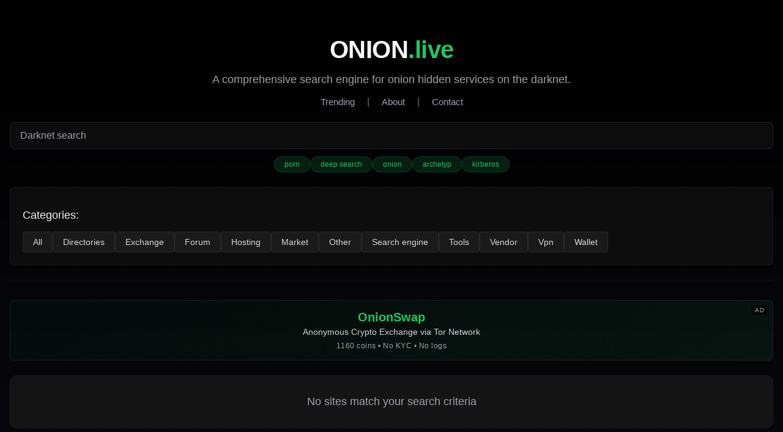

--- FILE ---
content_type: text/html; charset=UTF-8
request_url: https://onion.live/?category=2000142
body_size: 6696
content:
<!DOCTYPE html>
<html lang="en" class="no-js" dir="ltr">
    <head>
        <meta charset="utf-8">
        <meta name="viewport" content="width=device-width, initial-scale=1">
        <meta name="robots" content="index, follow">
        <title>onion.live - Latest onion links, top deepweb vendors. Verify darknet links on Onion.Live the leading onion directory.</title>
        
        <!-- Add canonical URL tag -->
        <link rel="canonical" href="https://onion.live" />
        
        <!-- Favicon and Web App Manifest -->
        <link rel="apple-touch-icon" sizes="180x180" href="/apple-touch-icon.png">
        <link rel="icon" type="image/png" sizes="32x32" href="/favicon-32x32.png">
        <link rel="icon" type="image/png" sizes="16x16" href="/favicon-16x16.png">
        <link rel="manifest" href="/site.webmanifest">
        
        <!-- Meta Description -->
        <meta name="description" content="Latest onion links, top deepweb vendors. Verify darknet links on Onion.Live the leading onion directory.">
        
        <meta content="Onion.Live" name="author"><meta
name="copyright" content="Onion.Live"><meta
name="directory" content="submission"><meta
name="coverage" content="Worldwide"><meta
name="distribution" content="Global"><meta
name="rating" content="General"><meta
http-equiv="Expires" content="0"><meta
http-equiv="Pragma" content="no-cache"><meta
http-equiv="Cache-Control" content="no-cache"><link rel="canonical" href="https://onion.live"><meta
        
        <!-- Meta Keywords -->
        <meta name="keywords" content="onion sites, dark web, darknet, tor network, hidden services, darknet markets, onion directory, tor links, darkweb, onion mirrors, dark web directory, tor hidden services, .onion sites, dark web links, tor browser sites">
        
        <!-- Open Graph / Social Media Meta Tags -->
        <meta property="og:title" content="onion.live - Onion Directory">
        <meta property="og:description" content="Latest onion links, top deepweb vendors. Verify darknet links on Onion.Live the leading onion directory.">
        <meta property="og:image" content="http://onion.live/torpink-og.png">
        <meta property="og:url" content="http://onion.live">
        <meta property="og:type" content="website">
        <meta name="twitter:card" content="summary_large_image">
        
                
        <!-- Structured Data / JSON-LD -->
        <script type="application/ld+json">
        {
            "@context": "https://schema.org",
            "@type": "WebSite",
            "name": "onion.live",
            "url": "http://onion.live",
            "description": "A curated collection of onion sites from the dark web",
            "potentialAction": {
                "@type": "SearchAction",
                "target": {
                    "@type": "EntryPoint",
                    "urlTemplate": "http://onion.live?search={search_term_string}"
                },
                "query-input": "required name=search_term_string"
            }
        }
        </script>
        
        <script type="application/ld+json">
        {
            "@context": "https://schema.org",
            "@type": "ItemList",
            "itemListElement": [
                                            ]
        }
        </script>
        
        <!-- Styles / Scripts -->
                    <!-- Fallback styles when Vite is not available -->
            <style>
                /* Basic dark theme styling with green/red accents */
                body { 
                    background-color: #050505; /* Deeper black */
                    color: #f3f4f6; 
                    font-family: 'Instrument Sans', sans-serif; 
                    margin: 0; 
                    padding: 0;
                    background-image: 
                        linear-gradient(0deg, rgba(34, 197, 94, 0.01) 1px, transparent 1px),
                        linear-gradient(90deg, rgba(34, 197, 94, 0.01) 1px, transparent 1px),
                        linear-gradient(to bottom, rgba(0, 0, 0, 1) 0%, rgba(8, 8, 12, 1) 100%);
                    background-size: 40px 40px, 40px 40px, 100% 100%;
                    background-attachment: fixed;
                }
                .container { width: 100%; max-width: 1400px; margin: 0 auto; padding: 2rem 1rem; }
                header { 
                    margin-bottom: 2rem; 
                    border-bottom: 1px solid rgba(34, 197, 94, 0.1); /* Green tint border */
                    padding-bottom: 1.5rem;
                }
                h1 { 
                    font-size: 2.5rem; 
                    font-weight: 700; 
                    margin-bottom: 0.5rem;
                    letter-spacing: -0.5px;
                }
                .subtitle { 
                    color: #a1a1aa; /* Zinc gray */
                    margin-top: 0;
                    font-size: 1.1rem;
                }
                .grid { 
                    display: grid; 
                    grid-template-columns: repeat(1, 1fr); /* Ensures 1 column by default */
                    gap: 1.5rem; 
                }
                .card { 
                    background-color: rgba(26, 26, 26, 0.7); /* Dark gray background */
                    border-radius: 0.75rem; 
                    overflow: hidden; 
                    box-shadow: 0 4px 20px -1px rgba(0, 0, 0, 0.2);
                    backdrop-filter: blur(10px);
                    border: 1px solid rgba(34, 197, 94, 0.05); /* Green tint border */
                    transition: all 0.3s; 
                }
                .card:hover {
                    box-shadow: 0 4px 20px -1px rgba(0, 0, 0, 0.2);
                    transform: none;
                    border-color: rgba(34, 197, 94, 0.15); /* Darker green tint border on hover */
                }
                
                /* Add styling for cards as links */
                a.card {
                    display: block;
                    text-decoration: none;
                    color: inherit;
                }
                
                a.card:hover {
                    text-decoration: none;
                }
                
                a.card:focus {
                    outline: none;
                    border-color: rgba(34, 197, 94, 0.3);
                }
                
                /* End of card link styling */
                
                .card-content { 
                    /* Use flex to position image and text */
                    display: flex;
                    align-items: center; /* Center items vertically */
                    padding: 1rem;
                    gap: 1rem; /* Add space between image and text */
                }
                .card-text-content {
                    /* Container for title, mirror, description */
                    flex-grow: 1; /* Allow text content to take remaining space */
                    min-width: 0; /* Prevent text overflow issues in flex */
                    display: flex; /* Add flex layout */
                    flex-direction: column; /* Stack children vertically */
                    justify-content: center; /* Center content vertically */
                    height: 70px; /* Match the image height */
                }
                .card-title { 
                    font-size: 1.25rem; 
                    font-weight: 600; 
                    white-space: nowrap; 
                    overflow: hidden; 
                    text-overflow: ellipsis; 
                    margin: 0; 
                    /* Remove bottom margin if card-header style had it */
                    margin-bottom: 0.25rem; /* Space below title */
                }
                .card-description { 
                    color: #a1a1aa; /* Zinc gray */
                    font-size: 0.875rem; 
                    margin-top: 0.75rem;
                    display: none;
                    -webkit-line-clamp: 3; 
                    -webkit-box-orient: vertical; 
                    overflow: hidden; 
                }
                
                /* Card description is now inside card-text-content */
                .card:hover .card-text-content {
                    height: auto; /* Allow height to expand on hover */
                }
                
                .card:hover .card-text-content .card-description {
                    display: -webkit-box;
                }

                .single-mirror-display {
                    background-color: #27272a; /* Darker zinc gray */
                    color: #d1d5db;
                    font-size: 0.75rem;
                    padding: 0.25rem 0.5rem;
                    border-radius: 0.25rem;
                    font-family: monospace;
                    white-space: nowrap;
                    overflow: hidden;
                    text-overflow: ellipsis;
                    max-width: 100%;
                    word-break: break-all;
                    display: flex;
                    align-items: center;
                    /* Removed top margin */
                    margin-top: 0; 
                }
                .single-mirror-display::before {
                    content: "";
                    display: inline-block;
                    width: 8px;
                    height: 8px;
                    background-color: #22c55e; /* Green dot */
                    border-radius: 50%;
                    margin-right: 6px;
                    flex-shrink: 0;
                }
                .single-mirror-display.offline::before {
                    background-color: #ef4444; /* Red color for offline status */
                }
                .single-mirror-text {
                    overflow: hidden;
                    text-overflow: ellipsis;
                }
                
                /* Styles for the screenshot image within the card */
                .card-screenshot {
                    width: 120px; /* Width */
                    height: 70px; /* Height */
                    object-fit: cover;
                    object-position: top; /* Ensure the top of the image is visible */
                    display: block;
                    border-radius: 0.5rem; /* Add some rounding */
                    flex-shrink: 0; /* Prevent image from shrinking */
                }
                
                footer { margin-top: 3rem; text-align: center; color: #71717a; font-size: 0.875rem; } /* Darker zinc gray */
                
                /* Category filter styles */
                .category-filter { 
                    margin-top: 1.5rem;
                    background-color: rgba(15, 15, 15, 0.9); /* Darker background to match screenshot */
                    padding: 1.25rem;
                    border-radius: 0.5rem;
                    border: 1px solid rgba(40, 40, 40, 0.5); /* Subtle border */
                }
                .category-title {
                    color: #f3f4f6;
                    font-size: 1.125rem;
                    font-weight: 500;
                    margin-bottom: 1rem;
                }
                .filter-buttons { 
                    display: flex; 
                    flex-wrap: wrap; 
                    gap: 0.5rem; 
                }
                .filter-btn {
                    background-color: rgba(30, 30, 30, 0.8); /* Dark button background */
                    color: #d1d5db;
                    border: 1px solid rgba(50, 50, 50, 0.7); /* Subtle border */
                    padding: 0.5rem 1rem;
                    border-radius: 0.25rem;
                    cursor: pointer;
                    transition: all 0.2s;
                    font-size: 0.875rem;
                    text-decoration: none;
                }
                .filter-btn:hover {
                    background-color: rgba(45, 45, 45, 0.9); /* Slightly lighter on hover */
                    border-color: rgba(60, 60, 60, 0.8);
                }
                .filter-btn.active {
                    background-color: #22c55e; /* Solid green for active state to match screenshot */
                    color: #000; /* Black text on green background for better contrast */
                    border-color: #22c55e;
                    font-weight: 500;
                }
                
                /* Search box styles */
                .search-container {
                    margin-top: 1.5rem;
                    margin-bottom: 1.5rem;
                }
                .search-box {
                    width: 100%;
                    padding: 0.75rem 1rem;
                    background-color: rgba(20, 20, 20, 0.6); /* Darker gray background */
                    border: 1px solid rgba(60, 60, 60, 0.5); /* Subtle border */
                    border-radius: 0.5rem;
                    color: #f3f4f6;
                    font-size: 1rem;
                    transition: all 0.3s;
                    box-sizing: border-box;
                }
                .search-box:focus {
                    outline: none;
                    border-color: rgba(34, 197, 94, 0.5); /* Green tint border */
                    box-shadow: 0 0 0 1px rgba(34, 197, 94, 0.2); /* Green tint shadow */
                }
                .search-box::placeholder {
                    color: #a1a1aa; /* Zinc gray */
                }
                .no-results {
                    grid-column: 1 / -1;
                    text-align: center;
                    padding: 2rem;
                    background-color: rgba(26, 26, 26, 0.7); /* Dark gray background */
                    border-radius: 0.75rem;
                    color: #a1a1aa; /* Zinc gray */
                    font-size: 1.1rem;
                    border: 1px solid rgba(34, 197, 94, 0.05); /* Green tint border */
                }
                
                /* Card footer styles removed as footer is removed */
                /* .card-footer { ... } */
                
                .card-title a {
                    color: #22c55e; /* Green */
                    text-decoration: none;
                    transition: color 0.2s;
                }

                .card-title a:hover {
                    color: #16a34a; /* Darker Green */
                }

                h1 a {
                    text-decoration: none;
                    color: #22c55e !important; /* Green */
                }
                h1 a:hover {
                    text-decoration: none;
                    color: #16a34a !important; /* Darker Green */
                }

                /* Pagination styles */
                .pagination-container {
                    margin-top: 2rem;
                    display: flex;
                    justify-content: center;
                }
                
                .pagination-container a {
                    display: inline-block;
                    padding: 0.5rem 1rem;
                    background-color: #1f1f22; /* Dark zinc gray */
                    color: #f3f4f6 !important; 
                    text-decoration: none;
                    border-radius: 0.375rem;
                    border: 1px solid rgba(34, 197, 94, 0.1); /* Green tint border */
                    transition: all 0.2s;
                    margin: 0 0.25rem;
                }
                
                .pagination-container a:hover {
                    background-color: #27272a; /* Lighter zinc gray */
                    color: #f3f4f6 !important;
                    text-decoration: none;
                }
                
                .pagination-container a.active {
                    background-color: rgba(34, 197, 94, 0.2); /* Green tint background */
                    color: #22c55e !important; /* Green text */
                    border-color: rgba(34, 197, 94, 0.3); /* Darker green tint border */
                }

                /* Mobile improvements */
                @media (max-width: 767px) {
                    h1 {
                        font-size: 2rem;
                    }
                    
                    .subtitle {
                        font-size: 1rem;
                    }
                    
                    .container {
                        padding: 1rem 0.75rem;
                    }
                    
                    .card-content {
                        padding: 0.75rem;
                    }
                    
                    .card-text-content {
                        height: 60px; /* Slightly smaller for mobile */
                    }
                    
                    .card-screenshot {
                        width: 100px;
                        height: 60px;
                    }
                    
                    .category-filter {
                        padding: 0.625rem;
                        margin-top: 0.875rem;
                    }
                    
                    .filter-buttons {
                        gap: 0.25rem;
                    }
                    
                    .filter-btn {
                        padding: 0.3125rem 0.625rem;
                        font-size: 0.75rem;
                    }
                    
                    .search-box {
                        padding: 0.625rem 0.875rem;
                        font-size: 0.9375rem;
                    }
                    
                    .pagination-container a {
                        padding: 0.375rem 0.75rem;
                        font-size: 0.875rem;
                    }
                }

                /* Fix for very small screens */
                @media (max-width: 360px) {
                    .card-title {
                        font-size: 1rem;
                    }
                    
                    .card-text-content {
                        height: 50px;
                    }
                    
                    .card-screenshot {
                        width: 80px;
                        height: 50px;
                    }
                    
                    .filter-btn {
                        padding: 0.3125rem 0.625rem;
                        font-size: 0.75rem;
                    }
                }
                
                /* Ensure all elements use border-box */
                * {
                    box-sizing: border-box;
                }

                /* Did You Mean styles */
                .did-you-mean {
                    margin-top: 0.75rem;
                    font-size: 1rem;
                    color: #a1a1aa; /* Zinc gray */
                }
                
                .suggestion-link {
                    color: #22c55e; /* Green */
                    text-decoration: underline;
                    cursor: pointer;
                }
                
                .suggestion-link:hover {
                    color: #16a34a; /* Darker Green */
                }
                
                .suggested-site-header {
                    grid-column: 1 / -1;
                    background-color: rgba(34, 197, 94, 0.1); /* Green tint background */
                    border: 1px solid rgba(34, 197, 94, 0.2); /* Darker green tint border */
                    border-radius: 0.5rem;
                    padding: 0.75rem 1rem;
                    margin-bottom: 1rem;
                }
                
                .suggested-site-header h2 {
                    font-size: 1.1rem;
                    color: #f3f4f6;
                    margin: 0;
                    font-weight: 500;
                }
                
                .suggestion-text {
                    color: #22c55e; /* Green */
                    font-weight: 600;
                }

                /* Tag filter container (Red Theme) */
                .tag-filter-container {
                    background-color: rgba(239, 68, 68, 0.1); /* Red tint background */
                    border-radius: 0.75rem;
                    padding: 1rem;
                    border: 1px solid rgba(239, 68, 68, 0.15); /* Red tint border */
                }
                
                /* Tag filter button (Red Theme) */
                .filter-btn.tag-filter {
                    background-color: rgba(239, 68, 68, 0.2); /* Red tint background */
                    color: #f87171; /* Lighter Red text */
                    border: 1px solid rgba(239, 68, 68, 0.2); /* Red tint border */
                    position: relative;
                    padding-right: 2rem;
                }
                
                .filter-btn.tag-filter.active {
                    background-color: rgba(239, 68, 68, 0.3); /* Darker red tint background */
                    color: #ef4444; /* Red text */
                    border-color: rgba(239, 68, 68, 0.4); /* Darker red tint border */
                }
                
                /* Tag remove button (Red Theme) */
                .tag-remove-btn {
                    position: absolute;
                    right: 0.5rem;
                    top: 50%;
                    transform: translateY(-50%);
                    color: #ef4444; /* Red */
                    font-size: 1.25rem;
                    font-weight: bold;
                    text-decoration: none;
                    width: 1.25rem;
                    height: 1.25rem;
                    line-height: 1.1;
                    text-align: center;
                    border-radius: 50%;
                    transition: all 0.2s;
                }
                
                .tag-remove-btn:hover {
                    background-color: rgba(239, 68, 68, 0.3); /* Red tint background */
                    color: #fff;
                }

                /* Trending search terms styles (Green Theme) */
                .trending-terms-container {
                    margin-top: 0.75rem;
                    display: flex;
                    flex-wrap: wrap;
                    align-items: center;
                    gap: 0.5rem;
                    justify-content: center;
                }

                .trending-terms-header {
                    color: #a1a1aa; /* Zinc gray */
                    font-size: 0.875rem;
                    display: flex;
                    align-items: center;
                    gap: 0.25rem;
                }

                .trending-icon {
                    color: #f97316; /* Orange/fire color */
                    font-size: 1rem;
                }

                .trending-terms-list {
                    display: flex;
                    flex-wrap: wrap;
                    gap: 0.5rem;
                    justify-content: center;
                }

                .trending-term-tag {
                    background-color: rgba(15, 118, 59, 0.25); /* Dark green background */
                    color: #22c55e; /* Green text */
                    border: 1px solid rgba(34, 197, 94, 0.2); /* Green border */
                    border-radius: 9999px;
                    padding: 0.3rem 1rem;
                    font-size: 0.75rem;
                    transition: all 0.2s;
                    text-decoration: none;
                }

                .trending-term-tag:hover {
                    background-color: rgba(34, 197, 94, 0.3); /* Brighter green on hover */
                    border-color: rgba(34, 197, 94, 0.3);
                    color: #ffffff;
                }

                /* Mobile adjustments for trending terms */
                @media (max-width: 767px) {
                    .trending-terms-container {
                        margin-top: 0.5rem;
                        gap: 0.375rem;
                    }
                    
                    .trending-terms-header {
                        font-size: 0.8125rem;
                        width: auto;
                    }
                    
                    .trending-term-tag {
                        padding: 0.1875rem 0.625rem;
                        font-size: 0.6875rem;
                    }
                }

                /* Logo specific styles */
                .logo-link {
                    text-decoration: none;
                    display: inline-block;
                    text-align: center;
                    margin-bottom: 0.5rem;
                }
                .logo-text {
                    font-size: 2.5rem;
                    font-weight: 700;
                }
                .logo-onion {
                    color: #ffffff; /* White */
                }
                .logo-live {
                    color: #22c55e; /* Green */
                    transition: color 0.2s;
                }
                
                /* Center the header content */
                .text-center {
                    text-align: center;
                }
                header h1.text-center,
                header .subtitle.text-center {
                    text-align: center;
                }

                /* Add these styles in the existing <style> section */
                .mirror-speed {
                    display: inline-flex;
                    align-items: center;
                    gap: 0.25rem;
                    padding-left: 0.5rem;
                    border-left: 1px solid rgba(255, 255, 255, 0.1);
                    margin-left: 0.5rem;
                }

                .single-mirror-display {
                    display: flex;
                    align-items: center;
                    justify-content: space-between;
                    background-color: rgba(39, 39, 42, 0.8);
                    padding: 0.25rem 0.75rem;
                    border-radius: 0.25rem;
                    font-family: ui-monospace, SFMono-Regular, Menlo, Monaco, Consolas, monospace;
                    white-space: nowrap;
                    overflow: hidden;
                    text-overflow: ellipsis;
                    max-width: 100%;
                    word-break: break-all;
                }

                .single-mirror-text {
                    overflow: hidden;
                    text-overflow: ellipsis;
                    flex: 1;
                    min-width: 0;
                }

                /* Add these styles in the <style> section */
                .card-title span {
                    color: inherit; /* This ensures the span inherits the text color */
                }

                .card-title .text-green-500 {
                    color: #22c55e !important; /* Force green color */
                }

                .card-title .text-red-500 {
                    color: #ef4444 !important; /* Force red color */
                }

                .card-title .text-green-500:hover {
                    color: #16a34a !important; /* Darker green on hover */
                }

                .card-title .text-red-500:hover {
                    color: #dc2626 !important; /* Darker red on hover */
                }

                /* Navigation links styling */
                .nav-links {
                    text-align: center;
                    margin-top: 1rem;
                }

                .nav-links a {
                    color: #9ca3af;
                    text-decoration: none;
                    font-size: 0.95rem;
                    transition: color 0.2s ease;
                    padding: 0.5rem 0.75rem;
                    border-radius: 0.5rem;
                }

                .nav-links a:hover {
                    color: #22c55e;
                    background-color: rgba(34, 197, 94, 0.05);
                }
                
                /* Footer link styling */
                .footer-link {
                    color: #22c55e;
                    text-decoration: none;
                    transition: all 0.2s ease;
                    padding: 0.25rem 0.5rem;
                    border-radius: 0.25rem;
                    display: inline-block;
                    margin: 0 0.25rem;
                }

                .footer-link:hover {
                    color: #16a34a;
                    background-color: rgba(34, 197, 94, 0.1);
                    text-decoration: none;
                }

                .footer-divider {
                    color: #6b7280;
                    margin: 0 0.25rem;
                }

                /* OnionSwap Ad Styles */
                .onionswap-ad {
                    margin: 1.5rem 0;
                    background: linear-gradient(135deg, rgba(34, 197, 94, 0.03) 0%, rgba(34, 197, 94, 0.08) 100%);
                    border: 1px solid rgba(34, 197, 94, 0.15);
                    border-radius: 0.5rem;
                    overflow: hidden;
                    transition: all 0.3s ease;
                    position: relative;
                }

                .ad-tag {
                    position: absolute;
                    top: 0.5rem;
                    right: 0.5rem;
                    background-color: rgba(0, 0, 0, 0.5);
                    color: #a1a1aa;
                    font-size: 0.625rem;
                    padding: 0.125rem 0.375rem;
                    border-radius: 0.25rem;
                    text-transform: uppercase;
                    letter-spacing: 0.5px;
                    z-index: 1;
                    font-weight: 500;
                }

                .onionswap-ad:hover {
                    border-color: rgba(34, 197, 94, 0.3);
                    transform: translateY(-1px);
                }

                .onionswap-ad a {
                    display: block;
                    text-decoration: none;
                    color: inherit;
                    padding: 1rem 1.5rem;
                }

                .ad-content {
                    text-align: center;
                }

                .ad-title {
                    font-size: 1.25rem;
                    font-weight: 600;
                    color: #22c55e;
                    margin-bottom: 0.25rem;
                }

                .ad-subtitle {
                    font-size: 0.875rem;
                    color: #d1d5db;
                    margin-bottom: 0.5rem;
                }

                .ad-features {
                    font-size: 0.75rem;
                    color: #a1a1aa;
                    letter-spacing: 0.5px;
                }

                /* Mobile optimization for ad */
                @media (max-width: 767px) {
                    .onionswap-ad {
                        margin: 1rem 0;
                    }
                    
                    .onionswap-ad a {
                        padding: 0.75rem 1rem;
                    }
                    
                    .ad-title {
                        font-size: 1.125rem;
                    }
                    
                    .ad-subtitle {
                        font-size: 0.8125rem;
                    }
                    
                    .ad-features {
                        font-size: 0.6875rem;
                    }
                }
            </style>
            </head>
    <body class="text-white">
        <div class="container mx-auto px-4 py-8">
            <header class="mb-8">
                <div class="text-center">
                    <h1 class="logo-text text-center">
                        <a href="https://onion.live" class="logo-link">
                            <span class="logo-onion">ONION</span><span class="logo-live">.live</span>
                        </a>
                    </h1>
                    <p class="subtitle text-gray-400 text-center">A comprehensive search engine for onion hidden services on the darknet.</p>
                    
                    <!-- Navigation links -->
                    <div class="nav-links mt-4">
                        <a href="https://onion.live/trending">Trending</a>
                        <span class="footer-divider">|</span>
                        <a href="https://onion.live/about">About</a>
                        <span class="footer-divider">|</span>
                        <a href="https://onion.live/contact">Contact</a>
                    </div>
                </div>
    
                <!-- Fix the undefined variable by defining it before use -->
                                
                <!-- Search Box -->
                <div class="search-container">
                    <form action="https://onion.live" method="GET" id="searchForm">
                        <input type="text" id="searchBox" name="search" class="search-box" 
                               placeholder="Darknet search" 
                               value="">
                        
                        <!-- Preserve other query parameters -->
                                                    <input type="hidden" name="category" value="2000142">
                                                
                                            </form>
                    
                    <!-- Trending Search Terms -->
                    <div class="trending-terms-container">
                        <div class="trending-terms-header">
                
                        </div>
                        <div class="trending-terms-list">
                                                                                                <a href="https://onion.live?search=porn" class="trending-term-tag" title="9104 searches">
                                        porn
                                    </a>
                                                                    <a href="https://onion.live?search=deep%20search" class="trending-term-tag" title="3702 searches">
                                        deep search
                                    </a>
                                                                    <a href="https://onion.live?search=onion" class="trending-term-tag" title="2103 searches">
                                        onion
                                    </a>
                                                                    <a href="https://onion.live?search=archetyp" class="trending-term-tag" title="1327 searches">
                                        archetyp
                                    </a>
                                                                    <a href="https://onion.live?search=kirberos" class="trending-term-tag" title="426 searches">
                                        kirberos
                                    </a>
                                                                                    </div>
                    </div>
                </div>
                
                <!-- Did You Mean suggestion -->
                                
                <div class="category-filter">
                    <h2 class="category-title">Categories:</h2>
                    <div class="filter-buttons">
                        <a href="https://onion.live" class="filter-btn ">All</a>
                        
                                                    <a href="https://onion.live?category=directories" class="filter-btn ">
                                Directories
                            </a>
                                                    <a href="https://onion.live?category=exchange" class="filter-btn ">
                                Exchange
                            </a>
                                                    <a href="https://onion.live?category=forum" class="filter-btn ">
                                Forum
                            </a>
                                                    <a href="https://onion.live?category=hosting" class="filter-btn ">
                                Hosting
                            </a>
                                                    <a href="https://onion.live?category=market" class="filter-btn ">
                                Market
                            </a>
                                                    <a href="https://onion.live?category=other" class="filter-btn ">
                                Other
                            </a>
                                                    <a href="https://onion.live?category=search%20engine" class="filter-btn ">
                                Search engine
                            </a>
                                                    <a href="https://onion.live?category=tools" class="filter-btn ">
                                Tools
                            </a>
                                                    <a href="https://onion.live?category=vendor" class="filter-btn ">
                                Vendor
                            </a>
                                                    <a href="https://onion.live?category=vpn" class="filter-btn ">
                                Vpn
                            </a>
                                                    <a href="https://onion.live?category=wallet" class="filter-btn ">
                                Wallet
                            </a>
                                            </div>
                </div>

                <!-- Add a separate tag filter section when a tag is active -->
                            </header>

            <!-- OnionSwap Ad -->
            <div class="onionswap-ad">
                <span class="ad-tag">Ad</span>
                <a href="https://onionswap.net" target="_blank" rel="noopener noreferrer">
                    <div class="ad-content">
                        <div class="ad-title">OnionSwap</div>
                        <div class="ad-subtitle">Anonymous Crypto Exchange via Tor Network</div>
                        <div class="ad-features">1160 coins • No KYC • No logs</div>
                    </div>
                </a>
            </div>

            <!-- Suggested Site Header -->
            
            <!-- Replace the JavaScript filtering with PHP-based filtering -->
            
            <!-- Replace the grid with pre-filtered results -->
            <div class="grid" id="sitesGrid">
                <!-- Display the suggested site first if available -->
                                
                                <div class="no-results">
                    No sites match your search criteria
                </div>
                            </div>
            
            <!-- Add this right after the grid div, before the footer -->
            <div class="pagination-container mt-8 flex justify-center">
                            </div>
            
            <footer>
                <p>&copy; 2026 ONION.live - Darknet Search Engine</p>
                <p>
                    <a href="https://onion.live" class="footer-link">Home</a> 
                    <span class="footer-divider">|</span> 
                    <a href="https://onion.live/trending" class="footer-link">Trending</a> 
                    <span class="footer-divider">|</span> 
                    <a href="https://onion.live/about" class="footer-link">About</a> 
                    <span class="footer-divider">|</span> 
                    <a href="https://onion.live/contact" class="footer-link">Contact</a>
                </p>
            </footer>
        </div>
        
        <script>
            document.addEventListener('DOMContentLoaded', function() {
                const searchBox = document.getElementById('searchBox');
                const searchForm = document.getElementById('searchForm');
                
                // Submit search form when user stops typing
                let searchTimeout;
                searchBox.addEventListener('input', function() {
                    clearTimeout(searchTimeout);
                    
                    const query = this.value.trim();
                    if (query.length >= 2) {  // Only search if query is at least 2 characters
                        searchTimeout = setTimeout(() => {
                            searchForm.submit();
                        }, 500);  // 500ms debounce
                    } else if (query === '' && (window.location.search.includes('search=') || window.location.search.includes('tag='))) {
                        // If search is cleared and we're on a search results page, go back to category view
                        searchTimeout = setTimeout(() => {
                            window.location.href = 'http://onion.live?category=2000142';
                        }, 500);
                    }
                });
            });
        </script>
    </body>
</html>